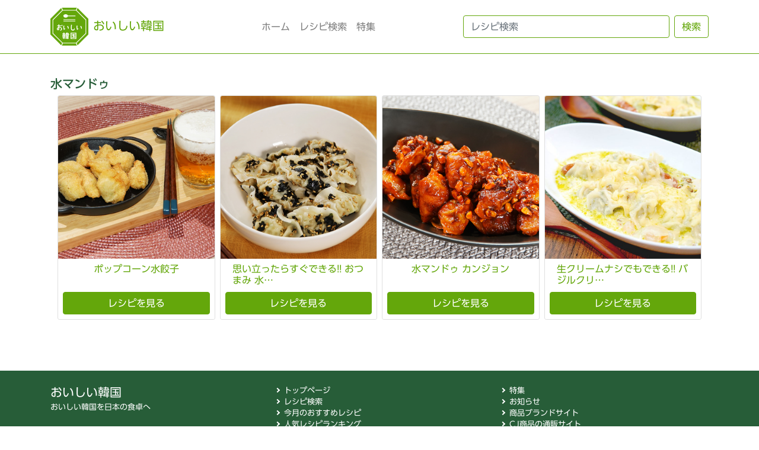

--- FILE ---
content_type: text/html; charset=UTF-8
request_url: https://oishii-kankoku.com/recipetag/%E6%B0%B4%E3%83%9E%E3%83%B3%E3%83%89%E3%82%A5
body_size: 46716
content:
<!DOCTYPE html>
<html lang="ja"
	prefix="og: https://ogp.me/ns#" >
<head>
	<meta charset="UTF-8">
	<meta name="viewport" content="width=device-width, initial-scale=1, shrink-to-fit=no">
	<link rel="profile" href="http://gmpg.org/xfn/11">
	<title>水マンドゥ - おいしい韓国</title>

		<!-- All in One SEO 4.1.6.2 -->
		<meta name="robots" content="max-image-preview:large" />
		<link rel="canonical" href="https://oishii-kankoku.com/recipetag/%E6%B0%B4%E3%83%9E%E3%83%B3%E3%83%89%E3%82%A5" />

		<!-- Global site tag (gtag.js) - Google Analytics -->
<script async src="https://www.googletagmanager.com/gtag/js?id=G-FCY57X3R7E"></script>
<script>
 window.dataLayer = window.dataLayer || [];
 function gtag(){dataLayer.push(arguments);}
 gtag('js', new Date());
 gtag('config', 'G-FCY57X3R7E');
</script>
		<script type="application/ld+json" class="aioseo-schema">
			{"@context":"https:\/\/schema.org","@graph":[{"@type":"WebSite","@id":"https:\/\/oishii-kankoku.com\/#website","url":"https:\/\/oishii-kankoku.com\/","name":"\u304a\u3044\u3057\u3044\u97d3\u56fd","description":"\u304a\u3044\u3057\u3044\u97d3\u56fd\u3092\u65e5\u672c\u306e\u98df\u5353\u3078","inLanguage":"ja","publisher":{"@id":"https:\/\/oishii-kankoku.com\/#organization"}},{"@type":"Organization","@id":"https:\/\/oishii-kankoku.com\/#organization","name":"\u304a\u3044\u3057\u3044\u97d3\u56fd","url":"https:\/\/oishii-kankoku.com\/","logo":{"@type":"ImageObject","@id":"https:\/\/oishii-kankoku.com\/#organizationLogo","url":"https:\/\/pre01.oishii-kankoku.com\/oishiikankoku\/wp-content\/uploads\/oishiikankoku_logo.png"},"image":{"@id":"https:\/\/oishii-kankoku.com\/#organizationLogo"}},{"@type":"BreadcrumbList","@id":"https:\/\/oishii-kankoku.com\/recipetag\/%E6%B0%B4%E3%83%9E%E3%83%B3%E3%83%89%E3%82%A5\/#breadcrumblist","itemListElement":[{"@type":"ListItem","@id":"https:\/\/oishii-kankoku.com\/#listItem","position":1,"item":{"@type":"WebPage","@id":"https:\/\/oishii-kankoku.com\/","name":"\u30db\u30fc\u30e0","description":"\u6c17\u8efd\u306b\u300c\u97d3\u56fd\u98df\u300d\u3092\u697d\u3057\u3093\u3067\u6b32\u3057\u3044\uff01\u305d\u3057\u3066\u300c\u97d3\u56fd\u98df\u300d\u306f\u6c7a\u3057\u3066\u96e3\u3057\u3044\u3082\u306e\u3067\u306f\u306a\u304f\u3001\u7c21\u5358\u306b\u7f8e\u5473\u3057\u304f\u4f5c\u308c\u308b\u3082\u306e\u3060\u3068\u4f1d\u3048","url":"https:\/\/oishii-kankoku.com\/"},"nextItem":"https:\/\/oishii-kankoku.com\/recipetag\/%e6%b0%b4%e3%83%9e%e3%83%b3%e3%83%89%e3%82%a5#listItem"},{"@type":"ListItem","@id":"https:\/\/oishii-kankoku.com\/recipetag\/%e6%b0%b4%e3%83%9e%e3%83%b3%e3%83%89%e3%82%a5#listItem","position":2,"item":{"@type":"WebPage","@id":"https:\/\/oishii-kankoku.com\/recipetag\/%e6%b0%b4%e3%83%9e%e3%83%b3%e3%83%89%e3%82%a5","name":"\u6c34\u30de\u30f3\u30c9\u30a5","url":"https:\/\/oishii-kankoku.com\/recipetag\/%e6%b0%b4%e3%83%9e%e3%83%b3%e3%83%89%e3%82%a5"},"previousItem":"https:\/\/oishii-kankoku.com\/#listItem"}]},{"@type":"CollectionPage","@id":"https:\/\/oishii-kankoku.com\/recipetag\/%E6%B0%B4%E3%83%9E%E3%83%B3%E3%83%89%E3%82%A5\/#collectionpage","url":"https:\/\/oishii-kankoku.com\/recipetag\/%E6%B0%B4%E3%83%9E%E3%83%B3%E3%83%89%E3%82%A5\/","name":"\u6c34\u30de\u30f3\u30c9\u30a5 - \u304a\u3044\u3057\u3044\u97d3\u56fd","inLanguage":"ja","isPartOf":{"@id":"https:\/\/oishii-kankoku.com\/#website"},"breadcrumb":{"@id":"https:\/\/oishii-kankoku.com\/recipetag\/%E6%B0%B4%E3%83%9E%E3%83%B3%E3%83%89%E3%82%A5\/#breadcrumblist"}}]}
		</script>
		<!-- All in One SEO -->

<link rel='dns-prefetch' href='//www.googletagmanager.com' />
<link rel='dns-prefetch' href='//webfonts.sakura.ne.jp' />
<link rel="alternate" type="application/rss+xml" title="おいしい韓国 &raquo; フィード" href="https://oishii-kankoku.com/feed" />
<link rel="alternate" type="application/rss+xml" title="おいしい韓国 &raquo; コメントフィード" href="https://oishii-kankoku.com/comments/feed" />
<link rel="alternate" type="application/rss+xml" title="おいしい韓国 &raquo; 水マンドゥ レシピタグ のフィード" href="https://oishii-kankoku.com/recipetag/%e6%b0%b4%e3%83%9e%e3%83%b3%e3%83%89%e3%82%a5/feed" />
<style id='wp-img-auto-sizes-contain-inline-css'>
img:is([sizes=auto i],[sizes^="auto," i]){contain-intrinsic-size:3000px 1500px}
/*# sourceURL=wp-img-auto-sizes-contain-inline-css */
</style>
<style id='wp-emoji-styles-inline-css'>

	img.wp-smiley, img.emoji {
		display: inline !important;
		border: none !important;
		box-shadow: none !important;
		height: 1em !important;
		width: 1em !important;
		margin: 0 0.07em !important;
		vertical-align: -0.1em !important;
		background: none !important;
		padding: 0 !important;
	}
/*# sourceURL=wp-emoji-styles-inline-css */
</style>
<style id='wp-block-library-inline-css'>
:root{--wp-block-synced-color:#7a00df;--wp-block-synced-color--rgb:122,0,223;--wp-bound-block-color:var(--wp-block-synced-color);--wp-editor-canvas-background:#ddd;--wp-admin-theme-color:#007cba;--wp-admin-theme-color--rgb:0,124,186;--wp-admin-theme-color-darker-10:#006ba1;--wp-admin-theme-color-darker-10--rgb:0,107,160.5;--wp-admin-theme-color-darker-20:#005a87;--wp-admin-theme-color-darker-20--rgb:0,90,135;--wp-admin-border-width-focus:2px}@media (min-resolution:192dpi){:root{--wp-admin-border-width-focus:1.5px}}.wp-element-button{cursor:pointer}:root .has-very-light-gray-background-color{background-color:#eee}:root .has-very-dark-gray-background-color{background-color:#313131}:root .has-very-light-gray-color{color:#eee}:root .has-very-dark-gray-color{color:#313131}:root .has-vivid-green-cyan-to-vivid-cyan-blue-gradient-background{background:linear-gradient(135deg,#00d084,#0693e3)}:root .has-purple-crush-gradient-background{background:linear-gradient(135deg,#34e2e4,#4721fb 50%,#ab1dfe)}:root .has-hazy-dawn-gradient-background{background:linear-gradient(135deg,#faaca8,#dad0ec)}:root .has-subdued-olive-gradient-background{background:linear-gradient(135deg,#fafae1,#67a671)}:root .has-atomic-cream-gradient-background{background:linear-gradient(135deg,#fdd79a,#004a59)}:root .has-nightshade-gradient-background{background:linear-gradient(135deg,#330968,#31cdcf)}:root .has-midnight-gradient-background{background:linear-gradient(135deg,#020381,#2874fc)}:root{--wp--preset--font-size--normal:16px;--wp--preset--font-size--huge:42px}.has-regular-font-size{font-size:1em}.has-larger-font-size{font-size:2.625em}.has-normal-font-size{font-size:var(--wp--preset--font-size--normal)}.has-huge-font-size{font-size:var(--wp--preset--font-size--huge)}.has-text-align-center{text-align:center}.has-text-align-left{text-align:left}.has-text-align-right{text-align:right}.has-fit-text{white-space:nowrap!important}#end-resizable-editor-section{display:none}.aligncenter{clear:both}.items-justified-left{justify-content:flex-start}.items-justified-center{justify-content:center}.items-justified-right{justify-content:flex-end}.items-justified-space-between{justify-content:space-between}.screen-reader-text{border:0;clip-path:inset(50%);height:1px;margin:-1px;overflow:hidden;padding:0;position:absolute;width:1px;word-wrap:normal!important}.screen-reader-text:focus{background-color:#ddd;clip-path:none;color:#444;display:block;font-size:1em;height:auto;left:5px;line-height:normal;padding:15px 23px 14px;text-decoration:none;top:5px;width:auto;z-index:100000}html :where(.has-border-color){border-style:solid}html :where([style*=border-top-color]){border-top-style:solid}html :where([style*=border-right-color]){border-right-style:solid}html :where([style*=border-bottom-color]){border-bottom-style:solid}html :where([style*=border-left-color]){border-left-style:solid}html :where([style*=border-width]){border-style:solid}html :where([style*=border-top-width]){border-top-style:solid}html :where([style*=border-right-width]){border-right-style:solid}html :where([style*=border-bottom-width]){border-bottom-style:solid}html :where([style*=border-left-width]){border-left-style:solid}html :where(img[class*=wp-image-]){height:auto;max-width:100%}:where(figure){margin:0 0 1em}html :where(.is-position-sticky){--wp-admin--admin-bar--position-offset:var(--wp-admin--admin-bar--height,0px)}@media screen and (max-width:600px){html :where(.is-position-sticky){--wp-admin--admin-bar--position-offset:0px}}

/*# sourceURL=wp-block-library-inline-css */
</style><style id='global-styles-inline-css'>
:root{--wp--preset--aspect-ratio--square: 1;--wp--preset--aspect-ratio--4-3: 4/3;--wp--preset--aspect-ratio--3-4: 3/4;--wp--preset--aspect-ratio--3-2: 3/2;--wp--preset--aspect-ratio--2-3: 2/3;--wp--preset--aspect-ratio--16-9: 16/9;--wp--preset--aspect-ratio--9-16: 9/16;--wp--preset--color--black: #000000;--wp--preset--color--cyan-bluish-gray: #abb8c3;--wp--preset--color--white: #fff;--wp--preset--color--pale-pink: #f78da7;--wp--preset--color--vivid-red: #cf2e2e;--wp--preset--color--luminous-vivid-orange: #ff6900;--wp--preset--color--luminous-vivid-amber: #fcb900;--wp--preset--color--light-green-cyan: #7bdcb5;--wp--preset--color--vivid-green-cyan: #00d084;--wp--preset--color--pale-cyan-blue: #8ed1fc;--wp--preset--color--vivid-cyan-blue: #0693e3;--wp--preset--color--vivid-purple: #9b51e0;--wp--preset--color--blue: #0d6efd;--wp--preset--color--indigo: #6610f2;--wp--preset--color--purple: #5533ff;--wp--preset--color--pink: #d63384;--wp--preset--color--red: #dc3545;--wp--preset--color--orange: #fd7e14;--wp--preset--color--yellow: #ffc107;--wp--preset--color--green: #198754;--wp--preset--color--teal: #20c997;--wp--preset--color--cyan: #0dcaf0;--wp--preset--color--gray: #6c757d;--wp--preset--color--gray-dark: #343a40;--wp--preset--gradient--vivid-cyan-blue-to-vivid-purple: linear-gradient(135deg,rgb(6,147,227) 0%,rgb(155,81,224) 100%);--wp--preset--gradient--light-green-cyan-to-vivid-green-cyan: linear-gradient(135deg,rgb(122,220,180) 0%,rgb(0,208,130) 100%);--wp--preset--gradient--luminous-vivid-amber-to-luminous-vivid-orange: linear-gradient(135deg,rgb(252,185,0) 0%,rgb(255,105,0) 100%);--wp--preset--gradient--luminous-vivid-orange-to-vivid-red: linear-gradient(135deg,rgb(255,105,0) 0%,rgb(207,46,46) 100%);--wp--preset--gradient--very-light-gray-to-cyan-bluish-gray: linear-gradient(135deg,rgb(238,238,238) 0%,rgb(169,184,195) 100%);--wp--preset--gradient--cool-to-warm-spectrum: linear-gradient(135deg,rgb(74,234,220) 0%,rgb(151,120,209) 20%,rgb(207,42,186) 40%,rgb(238,44,130) 60%,rgb(251,105,98) 80%,rgb(254,248,76) 100%);--wp--preset--gradient--blush-light-purple: linear-gradient(135deg,rgb(255,206,236) 0%,rgb(152,150,240) 100%);--wp--preset--gradient--blush-bordeaux: linear-gradient(135deg,rgb(254,205,165) 0%,rgb(254,45,45) 50%,rgb(107,0,62) 100%);--wp--preset--gradient--luminous-dusk: linear-gradient(135deg,rgb(255,203,112) 0%,rgb(199,81,192) 50%,rgb(65,88,208) 100%);--wp--preset--gradient--pale-ocean: linear-gradient(135deg,rgb(255,245,203) 0%,rgb(182,227,212) 50%,rgb(51,167,181) 100%);--wp--preset--gradient--electric-grass: linear-gradient(135deg,rgb(202,248,128) 0%,rgb(113,206,126) 100%);--wp--preset--gradient--midnight: linear-gradient(135deg,rgb(2,3,129) 0%,rgb(40,116,252) 100%);--wp--preset--font-size--small: 13px;--wp--preset--font-size--medium: 20px;--wp--preset--font-size--large: 36px;--wp--preset--font-size--x-large: 42px;--wp--preset--spacing--20: 0.44rem;--wp--preset--spacing--30: 0.67rem;--wp--preset--spacing--40: 1rem;--wp--preset--spacing--50: 1.5rem;--wp--preset--spacing--60: 2.25rem;--wp--preset--spacing--70: 3.38rem;--wp--preset--spacing--80: 5.06rem;--wp--preset--shadow--natural: 6px 6px 9px rgba(0, 0, 0, 0.2);--wp--preset--shadow--deep: 12px 12px 50px rgba(0, 0, 0, 0.4);--wp--preset--shadow--sharp: 6px 6px 0px rgba(0, 0, 0, 0.2);--wp--preset--shadow--outlined: 6px 6px 0px -3px rgb(255, 255, 255), 6px 6px rgb(0, 0, 0);--wp--preset--shadow--crisp: 6px 6px 0px rgb(0, 0, 0);}:where(.is-layout-flex){gap: 0.5em;}:where(.is-layout-grid){gap: 0.5em;}body .is-layout-flex{display: flex;}.is-layout-flex{flex-wrap: wrap;align-items: center;}.is-layout-flex > :is(*, div){margin: 0;}body .is-layout-grid{display: grid;}.is-layout-grid > :is(*, div){margin: 0;}:where(.wp-block-columns.is-layout-flex){gap: 2em;}:where(.wp-block-columns.is-layout-grid){gap: 2em;}:where(.wp-block-post-template.is-layout-flex){gap: 1.25em;}:where(.wp-block-post-template.is-layout-grid){gap: 1.25em;}.has-black-color{color: var(--wp--preset--color--black) !important;}.has-cyan-bluish-gray-color{color: var(--wp--preset--color--cyan-bluish-gray) !important;}.has-white-color{color: var(--wp--preset--color--white) !important;}.has-pale-pink-color{color: var(--wp--preset--color--pale-pink) !important;}.has-vivid-red-color{color: var(--wp--preset--color--vivid-red) !important;}.has-luminous-vivid-orange-color{color: var(--wp--preset--color--luminous-vivid-orange) !important;}.has-luminous-vivid-amber-color{color: var(--wp--preset--color--luminous-vivid-amber) !important;}.has-light-green-cyan-color{color: var(--wp--preset--color--light-green-cyan) !important;}.has-vivid-green-cyan-color{color: var(--wp--preset--color--vivid-green-cyan) !important;}.has-pale-cyan-blue-color{color: var(--wp--preset--color--pale-cyan-blue) !important;}.has-vivid-cyan-blue-color{color: var(--wp--preset--color--vivid-cyan-blue) !important;}.has-vivid-purple-color{color: var(--wp--preset--color--vivid-purple) !important;}.has-black-background-color{background-color: var(--wp--preset--color--black) !important;}.has-cyan-bluish-gray-background-color{background-color: var(--wp--preset--color--cyan-bluish-gray) !important;}.has-white-background-color{background-color: var(--wp--preset--color--white) !important;}.has-pale-pink-background-color{background-color: var(--wp--preset--color--pale-pink) !important;}.has-vivid-red-background-color{background-color: var(--wp--preset--color--vivid-red) !important;}.has-luminous-vivid-orange-background-color{background-color: var(--wp--preset--color--luminous-vivid-orange) !important;}.has-luminous-vivid-amber-background-color{background-color: var(--wp--preset--color--luminous-vivid-amber) !important;}.has-light-green-cyan-background-color{background-color: var(--wp--preset--color--light-green-cyan) !important;}.has-vivid-green-cyan-background-color{background-color: var(--wp--preset--color--vivid-green-cyan) !important;}.has-pale-cyan-blue-background-color{background-color: var(--wp--preset--color--pale-cyan-blue) !important;}.has-vivid-cyan-blue-background-color{background-color: var(--wp--preset--color--vivid-cyan-blue) !important;}.has-vivid-purple-background-color{background-color: var(--wp--preset--color--vivid-purple) !important;}.has-black-border-color{border-color: var(--wp--preset--color--black) !important;}.has-cyan-bluish-gray-border-color{border-color: var(--wp--preset--color--cyan-bluish-gray) !important;}.has-white-border-color{border-color: var(--wp--preset--color--white) !important;}.has-pale-pink-border-color{border-color: var(--wp--preset--color--pale-pink) !important;}.has-vivid-red-border-color{border-color: var(--wp--preset--color--vivid-red) !important;}.has-luminous-vivid-orange-border-color{border-color: var(--wp--preset--color--luminous-vivid-orange) !important;}.has-luminous-vivid-amber-border-color{border-color: var(--wp--preset--color--luminous-vivid-amber) !important;}.has-light-green-cyan-border-color{border-color: var(--wp--preset--color--light-green-cyan) !important;}.has-vivid-green-cyan-border-color{border-color: var(--wp--preset--color--vivid-green-cyan) !important;}.has-pale-cyan-blue-border-color{border-color: var(--wp--preset--color--pale-cyan-blue) !important;}.has-vivid-cyan-blue-border-color{border-color: var(--wp--preset--color--vivid-cyan-blue) !important;}.has-vivid-purple-border-color{border-color: var(--wp--preset--color--vivid-purple) !important;}.has-vivid-cyan-blue-to-vivid-purple-gradient-background{background: var(--wp--preset--gradient--vivid-cyan-blue-to-vivid-purple) !important;}.has-light-green-cyan-to-vivid-green-cyan-gradient-background{background: var(--wp--preset--gradient--light-green-cyan-to-vivid-green-cyan) !important;}.has-luminous-vivid-amber-to-luminous-vivid-orange-gradient-background{background: var(--wp--preset--gradient--luminous-vivid-amber-to-luminous-vivid-orange) !important;}.has-luminous-vivid-orange-to-vivid-red-gradient-background{background: var(--wp--preset--gradient--luminous-vivid-orange-to-vivid-red) !important;}.has-very-light-gray-to-cyan-bluish-gray-gradient-background{background: var(--wp--preset--gradient--very-light-gray-to-cyan-bluish-gray) !important;}.has-cool-to-warm-spectrum-gradient-background{background: var(--wp--preset--gradient--cool-to-warm-spectrum) !important;}.has-blush-light-purple-gradient-background{background: var(--wp--preset--gradient--blush-light-purple) !important;}.has-blush-bordeaux-gradient-background{background: var(--wp--preset--gradient--blush-bordeaux) !important;}.has-luminous-dusk-gradient-background{background: var(--wp--preset--gradient--luminous-dusk) !important;}.has-pale-ocean-gradient-background{background: var(--wp--preset--gradient--pale-ocean) !important;}.has-electric-grass-gradient-background{background: var(--wp--preset--gradient--electric-grass) !important;}.has-midnight-gradient-background{background: var(--wp--preset--gradient--midnight) !important;}.has-small-font-size{font-size: var(--wp--preset--font-size--small) !important;}.has-medium-font-size{font-size: var(--wp--preset--font-size--medium) !important;}.has-large-font-size{font-size: var(--wp--preset--font-size--large) !important;}.has-x-large-font-size{font-size: var(--wp--preset--font-size--x-large) !important;}
/*# sourceURL=global-styles-inline-css */
</style>

<style id='classic-theme-styles-inline-css'>
/*! This file is auto-generated */
.wp-block-button__link{color:#fff;background-color:#32373c;border-radius:9999px;box-shadow:none;text-decoration:none;padding:calc(.667em + 2px) calc(1.333em + 2px);font-size:1.125em}.wp-block-file__button{background:#32373c;color:#fff;text-decoration:none}
/*# sourceURL=/wp-includes/css/classic-themes.min.css */
</style>
<link rel='stylesheet' id='SFSImainCss-css' href='https://oishii-kankoku.com/oishiikankoku/wp-content/plugins/ultimate-social-media-icons/css/sfsi-style.css?ver=2.6.9' media='all' />
<link rel='stylesheet' id='wpfront-scroll-top-css' href='https://oishii-kankoku.com/oishiikankoku/wp-content/plugins/wpfront-scroll-top/css/wpfront-scroll-top.min.css?ver=2.0.7.08086' media='all' />
<link rel='stylesheet' id='wordpress-popular-posts-css-css' href='https://oishii-kankoku.com/oishiikankoku/wp-content/plugins/wordpress-popular-posts/assets/css/wpp.css?ver=5.5.1' media='all' />
<link rel='stylesheet' id='child-understrap-styles-css' href='https://oishii-kankoku.com/oishiikankoku/wp-content/themes/oishii-kankoku/css/child-theme.min.css?ver=0.5.5' media='all' />
<script src="https://oishii-kankoku.com/oishiikankoku/wp-includes/js/jquery/jquery.min.js?ver=3.7.1" id="jquery-core-js"></script>
<script src="https://oishii-kankoku.com/oishiikankoku/wp-includes/js/jquery/jquery-migrate.min.js?ver=3.4.1" id="jquery-migrate-js"></script>
<script id="wpp-json" type="application/json">
{"sampling_active":0,"sampling_rate":100,"ajax_url":"https:\/\/oishii-kankoku.com\/wp-json\/wordpress-popular-posts\/v1\/popular-posts","api_url":"https:\/\/oishii-kankoku.com\/wp-json\/wordpress-popular-posts","ID":0,"token":"8ab9c05156","lang":0,"debug":0}
//# sourceURL=wpp-json
</script>
<script src="https://oishii-kankoku.com/oishiikankoku/wp-content/plugins/wordpress-popular-posts/assets/js/wpp.min.js?ver=5.5.1" id="wpp-js-js"></script>

<!-- Google アナリティクス スニペット (Site Kit が追加) -->
<script src="https://www.googletagmanager.com/gtag/js?id=UA-200872340-1" id="google_gtagjs-js" async></script>
<script id="google_gtagjs-js-after">
window.dataLayer = window.dataLayer || [];function gtag(){dataLayer.push(arguments);}
gtag('set', 'linker', {"domains":["oishii-kankoku.com"]} );
gtag("js", new Date());
gtag("set", "developer_id.dZTNiMT", true);
gtag("config", "UA-200872340-1", {"anonymize_ip":true});
gtag("config", "G-X53GKKWY8T");
//# sourceURL=google_gtagjs-js-after
</script>

<!-- (ここまで) Google アナリティクス スニペット (Site Kit が追加) -->
<link rel="https://api.w.org/" href="https://oishii-kankoku.com/wp-json/" /><link rel="alternate" title="JSON" type="application/json" href="https://oishii-kankoku.com/wp-json/wp/v2/recipetag/364" /><link rel="EditURI" type="application/rsd+xml" title="RSD" href="https://oishii-kankoku.com/oishiikankoku/xmlrpc.php?rsd" />
<meta name="generator" content="WordPress 6.9" />
<meta name="generator" content="Site Kit by Google 1.49.1" />            <style id="wpp-loading-animation-styles">@-webkit-keyframes bgslide{from{background-position-x:0}to{background-position-x:-200%}}@keyframes bgslide{from{background-position-x:0}to{background-position-x:-200%}}.wpp-widget-placeholder,.wpp-widget-block-placeholder{margin:0 auto;width:60px;height:3px;background:#dd3737;background:linear-gradient(90deg,#dd3737 0%,#571313 10%,#dd3737 100%);background-size:200% auto;border-radius:3px;-webkit-animation:bgslide 1s infinite linear;animation:bgslide 1s infinite linear}</style>
            <meta name="mobile-web-app-capable" content="yes">
<meta name="apple-mobile-web-app-capable" content="yes">
<meta name="apple-mobile-web-app-title" content="おいしい韓国 - おいしい韓国を日本の食卓へ">
<style>.recentcomments a{display:inline !important;padding:0 !important;margin:0 !important;}</style><link rel="icon" href="https://oishii-kankoku.com/oishiikankoku/wp-content/uploads/cropped-oishiikankoku-32x32.png" sizes="32x32" />
<link rel="icon" href="https://oishii-kankoku.com/oishiikankoku/wp-content/uploads/cropped-oishiikankoku-192x192.png" sizes="192x192" />
<link rel="apple-touch-icon" href="https://oishii-kankoku.com/oishiikankoku/wp-content/uploads/cropped-oishiikankoku-180x180.png" />
<meta name="msapplication-TileImage" content="https://oishii-kankoku.com/oishiikankoku/wp-content/uploads/cropped-oishiikankoku-270x270.png" />
</head>
<body class="archive tax-recipetag term-364 wp-embed-responsive wp-theme-understrap wp-child-theme-oishii-kankoku hfeed understrap-no-sidebar">
<svg xmlns="http://www.w3.org/2000/svg" style="display: none;">
	<symbol id="oishii-kankoku-logo" viewBox="0 0 300 300">
		<title>oishii-kankoku</title>
<path d="M201.8,17.04,208.85,0H91.14L98.2,17.04Z"/>
<path d="M17.04,205.08V94.92L92.61,19.35,85.55,2.31,0,87.87V212.13l85.55,85.55,7.06-17.04Z"/>
<path d="M214.44,2.31l-7.05,17.04,75.57,75.57V205.08l-75.57,75.57,7.05,17.03L300,212.13V87.87Z"/>
<path d="M98.2,282.96,91.14,300H208.85l-7.05-17.04Z"/>
<rect width="9.52" height="3.68" transform="translate(127.78 221.14)"/>
<rect width="7.11" height="3.01" transform="translate(102.78 216.8)"/>
<path d="M128.17,240.17h3.38V237.1h-2.17C129.14,237.69,128.74,238.72,128.17,240.17Z"/>
<path d="M131.87,208.67h4.82v-3.01h-3.86Z"/>
<rect width="7.11" height="3.31" transform="translate(102.78 225.04)"/>
<path d="M22.68,97.27V202.73l74.59,74.59H202.73l74.59-74.59V97.27L202.73,22.68H97.27Zm64.18,81.58Q82,182.949,74,182.77q10.661-7.35,10.24-15.6a9.269,9.269,0,0,0-3.86-7.47A13.254,13.254,0,0,0,72,157.53l-1.63.06v9.68A12.556,12.556,0,0,1,68,175.45c-1.73,2.17-4.29,3.22-7.71,3.14a9.1,9.1,0,0,1-7-3.14,10.644,10.644,0,0,1-2.48-7.25,13.319,13.319,0,0,1,3.8-9.34,20,20,0,0,1,8.79-5.35V146.4H54.09v-5.24h9.33v-8.31h7v8.31h14v5.24h-14v6h1.92A23.574,23.574,0,0,1,85,155.55a13.472,13.472,0,0,1,6.57,11.08Q92.211,174.46,86.86,178.85Zm1.5-32.34v-11h7v4a6.851,6.851,0,0,1-2,5,6.706,6.706,0,0,1-5,2Zm29,95.28h-7.49v5.54h-7v-5.49H94.44V236.6h8.46v-2.89H95.79v-22.1h7V208.3H95.26v-5.24h7.52v-5.84l6.93.06v5.78h7.58v5.24h-7.58v3.31h7.17V230a3.719,3.719,0,0,1-3.63,3.63h-3.36v2.89h7.52Zm28.42,3.63h-7.34v1.86h-7v-1.81h-12.8v-5.24h4v-3.07h-3.31v-5.25h12.16v-2h-10.7V216.13h23.49v10.06a3.709,3.709,0,0,1-3.63,3.63h-2.1v2h6.86v5.25h-6.86v3.07h7.34Zm3.1-31.42h-30.8v-5.24h6.38l1-3h-3.8v-5.25h5.42l1.63-5.11,6.87,2-1,3.12h9.16v8.26h5.23Zm47.78-109.4v4.25H103.29v-4.32Zm-93.37-7.66V92.56H196.7v4.36Zm65.62,67.71a13.317,13.317,0,0,0,1.57,5.48,7.9,7.9,0,0,0,6.93,3.92q10,.47,14.63-14.4a22.33,22.33,0,0,1,.55,5.71q0,7.11-3.74,11.4a14,14,0,0,1-11.1,4.76q-8.329,0-12.71-6.32-2.94-4.29-3.25-11.56-.3-7.59,1.14-29.46l7,.24q-1.279,21-1.21,24.45c0,2.82,0,4.74.14,5.79Zm-23.75-3.81a8.741,8.741,0,0,1-4.45,7.83,145.193,145.193,0,0,0-8.26-22L138.9,144a79.333,79.333,0,0,1,5.84,13.92,10.1,10.1,0,0,1,.42,2.9ZM242.89,144a79.334,79.334,0,0,1,5.84,13.92,10.1,10.1,0,0,1,.42,2.89,8.719,8.719,0,0,1-4.45,7.83,144.184,144.184,0,0,0-8.26-22Zm-35.71-2.16,7,.48a75.427,75.427,0,0,0-1.09,11.81,42.006,42.006,0,0,0,1.68,11.62l9.34-.73q-2.58,2.06-13,11.75-5-9.75-5-23.13a70.115,70.115,0,0,1,1-11.84Zm-1.62,56L205.5,244a3.6,3.6,0,0,1-1.05,2.66,3.56,3.56,0,0,1-2.62,1.08H159.7v-49.8Zm-85-146.15c8.4,0,15.45,4.2,17.57,9.9h59.46v6.82H138.3c-2,5.89-9.13,10.26-17.7,10.26-10.07,0-18.23-6-18.23-13.5s8.16-13.44,18.23-13.44Zm-17.41,90.08,7,.49a75.3,75.3,0,0,0-1.09,11.8,42.006,42.006,0,0,0,1.68,11.62l9.34-.73q-2.58,2.06-13,11.76-5-9.761-5-23.18a69.284,69.284,0,0,1,1.11-11.72Z"/>
<path d="M198.48,242.39l.06-39.14H166.61l.06,39.14Zm-29.21-9.67H179v-9.09h-7.46v-5.3H179v-5.51h-9.38v-5.24H195v5.24h-9.15v5.55h7.89v5.29h-7.89v9.1h9.39V238h-26Zm25.17-7.59v1.81a4.7,4.7,0,0,1-1.83,4,7.25,7.25,0,0,1-4.5,1.38v-7.17Z"/>
<path d="M57.82,168.19a7.994,7.994,0,0,0,.55,3c.48,1.17,1.18,1.78,2.1,1.81,2,0,3-1.76,3-5.3v-8.25C59.7,161.39,57.82,164.29,57.82,168.19Z"/>
	</symbol>
</svg>
<div class="site" id="page">
	<!-- ******************* The Navbar Area ******************* -->
	<div id="wrapper-navbar" itemscope itemtype="http://schema.org/WebSite">
		<a class="skip-link sr-only sr-only-focusable" href="#content">コンテンツへスキップ</a>
		<nav class="navbar navbar-expand-lg navbar-light bg-transparent border-bottom border-primary mb-2">
			<div class="container">
					<a class="navbar-brand text-primary" rel="home" href="https://oishii-kankoku.com/" title="おいしい韓国" itemprop="url"><svg class="logo-icon mr-2" width="64" height="64"><use xlink:href="#oishii-kankoku-logo"/></svg><span>おいしい韓国</span></a>
	<!-- end custom logo -->
				<button class="navbar-toggler" type="button" data-toggle="collapse" data-target="#navbarNavDropdown" aria-controls="navbarNavDropdown" aria-expanded="false" aria-label="ナビゲーション切り替え">
					<span class="navbar-toggler-icon"></span>
				</button>
				<div id="navbarNavDropdown" class="collapse navbar-collapse"><ul id="main-menu" class="navbar-nav ml-auto"><li itemscope="itemscope" itemtype="https://www.schema.org/SiteNavigationElement" id="menu-item-24" class="menu-item menu-item-type-custom menu-item-object-custom menu-item-home menu-item-24 nav-item"><a title="ホーム" href="https://oishii-kankoku.com/" class="nav-link">ホーム</a></li>
<li itemscope="itemscope" itemtype="https://www.schema.org/SiteNavigationElement" id="menu-item-1125" class="menu-item menu-item-type-post_type menu-item-object-page menu-item-1125 nav-item"><a title="レシピ検索" href="https://oishii-kankoku.com/recipesearch" class="nav-link">レシピ検索</a></li>
<li itemscope="itemscope" itemtype="https://www.schema.org/SiteNavigationElement" id="menu-item-1074" class="menu-item menu-item-type-post_type menu-item-object-page menu-item-1074 nav-item"><a title="特集" href="https://oishii-kankoku.com/specialfeature" class="nav-link">特集</a></li>
</ul><form class="form-inline my-2 my-lg-2 ml-auto" method="get" id="searchform" action="/" role="search"><input class="form-control form-control-cj border-primary mr-2" id="s" name="s" type="search" placeholder="レシピ検索" aria-label="Search" value=""><input type="hidden" name="post_type" value="recipe"><button class="btn btn-outline-primary my-2 my-sm-0" id="searchsubmit" name="submit" type="submit" value="検索">検索</button></form></div>			</div><!-- .container -->
		</nav><!-- .site-navigation -->
	</div><!-- #wrapper-navbar end -->
<div class="breadcrumbs" typeof="BreadcrumbList" ><div class="wrapper" id="tag-wrapper">
	<div class="container" id="content" tabindex="-1">
<h1 class="h5 font-cj text-bibigo-deep-green">水マンドゥ</h1>		<div class="row flex-row overflow-auto mx-0 px-2">
			<div class="col-6 col-md-3 px-1 mb-2">
				<div class="card h-100">
					<a href="https://oishii-kankoku.com/recipe/%e3%83%9d%e3%83%83%e3%83%97%e3%82%b3%e3%83%bc%e3%83%b3%e6%b0%b4%e9%a4%83%e5%ad%90"><img class="card-img-top list-thumbnail-fit-ranking-list" src="https://oishii-kankoku.com/oishiikankoku/wp-content/uploads/4-2.jpg"></a>
					<div class="card-body pt-2 pb-3 pb-lg-1 d-flex align-items-center flex-column text-center">
						<div>
							<h2 class="h6-cj card-title text-left" style="height:2rem;"><a href="https://oishii-kankoku.com/recipe/%e3%83%9d%e3%83%83%e3%83%97%e3%82%b3%e3%83%bc%e3%83%b3%e6%b0%b4%e9%a4%83%e5%ad%90" rel="bookmark">ポップコーン水餃子</a></h2>
						</div>
					</div>
					<div class="card-footer border-0 px-2 pt-0 pb-2 mt-0 bg-white text-center">
  						<button type="button" class="h6-cj btn btn-primary btn-block" onclick="location.href='https://oishii-kankoku.com/recipe/%e3%83%9d%e3%83%83%e3%83%97%e3%82%b3%e3%83%bc%e3%83%b3%e6%b0%b4%e9%a4%83%e5%ad%90'">レシピを見る</button>
					</div>
				</div>
			</div>
			<div class="col-6 col-md-3 px-1 mb-2">
				<div class="card h-100">
					<a href="https://oishii-kankoku.com/recipe/221002"><img class="card-img-top list-thumbnail-fit-ranking-list" src="https://oishii-kankoku.com/oishiikankoku/wp-content/uploads/menu-7.jpg"></a>
					<div class="card-body pt-2 pb-3 pb-lg-1 d-flex align-items-center flex-column text-center">
						<div>
							<h2 class="h6-cj card-title text-left" style="height:2rem;"><a href="https://oishii-kankoku.com/recipe/221002" rel="bookmark">思い立ったらすぐできる!! おつまみ 水…</a></h2>
						</div>
					</div>
					<div class="card-footer border-0 px-2 pt-0 pb-2 mt-0 bg-white text-center">
  						<button type="button" class="h6-cj btn btn-primary btn-block" onclick="location.href='https://oishii-kankoku.com/recipe/221002'">レシピを見る</button>
					</div>
				</div>
			</div>
			<div class="col-6 col-md-3 px-1 mb-2">
				<div class="card h-100">
					<a href="https://oishii-kankoku.com/recipe/20221001"><img class="card-img-top list-thumbnail-fit-ranking-list" src="https://oishii-kankoku.com/oishiikankoku/wp-content/uploads/menu-6.jpg"></a>
					<div class="card-body pt-2 pb-3 pb-lg-1 d-flex align-items-center flex-column text-center">
						<div>
							<h2 class="h6-cj card-title text-left" style="height:2rem;"><a href="https://oishii-kankoku.com/recipe/20221001" rel="bookmark">水マンドゥ カンジョン</a></h2>
						</div>
					</div>
					<div class="card-footer border-0 px-2 pt-0 pb-2 mt-0 bg-white text-center">
  						<button type="button" class="h6-cj btn btn-primary btn-block" onclick="location.href='https://oishii-kankoku.com/recipe/20221001'">レシピを見る</button>
					</div>
				</div>
			</div>
			<div class="col-6 col-md-3 px-1 mb-2">
				<div class="card h-100">
					<a href="https://oishii-kankoku.com/recipe/bajirucreamsauce_suimandu"><img class="card-img-top list-thumbnail-fit-ranking-list" src="https://oishii-kankoku.com/oishiikankoku/wp-content/uploads/DSC00077-1024x683.jpg"></a>
					<div class="card-body pt-2 pb-3 pb-lg-1 d-flex align-items-center flex-column text-center">
						<div>
							<h2 class="h6-cj card-title text-left" style="height:2rem;"><a href="https://oishii-kankoku.com/recipe/bajirucreamsauce_suimandu" rel="bookmark">生クリームナシでもできる!! バジルクリ…</a></h2>
						</div>
					</div>
					<div class="card-footer border-0 px-2 pt-0 pb-2 mt-0 bg-white text-center">
  						<button type="button" class="h6-cj btn btn-primary btn-block" onclick="location.href='https://oishii-kankoku.com/recipe/bajirucreamsauce_suimandu'">レシピを見る</button>
					</div>
				</div>
			</div>
		</div> <!-- .row -->
		<div class="text-center">
		</div>
	</div><!-- #content -->
</div><!-- #tag-wrapper -->
<div class="wrapper bg-bibigo-deep-green mt-5 pt-4 pb-3" id="wrapper-footer">
	<div class="container">
		<div class="row">
			<div class="col-12 col-md-4">
				<div class="h5 text-white mb-1">おいしい韓国</div>
				<div class="d-md-none small text-white pb-2 mb-2 border-bottom border-white">おいしい韓国を日本の食卓へ</div>
				<div class="d-none d-md-block small text-white pb-2 mb-2">おいしい韓国を日本の食卓へ</div>
			</div>
			<div class="col-6 col-md-4">
<div class="footer_nav_menu_cj1"><ul id="menu-footer_menu1" class="footer_nav_menu_class_cj1"><li id="menu-item-1190" class="menu-item menu-item-type-post_type menu-item-object-page menu-item-home menu-item-1190"><a href="https://oishii-kankoku.com/">トップページ</a></li>
<li id="menu-item-1218" class="menu-item menu-item-type-post_type menu-item-object-page menu-item-1218"><a href="https://oishii-kankoku.com/recipesearch">レシピ検索</a></li>
<li id="menu-item-1219" class="menu-item menu-item-type-post_type menu-item-object-page menu-item-1219"><a href="https://oishii-kankoku.com/recipesweek">今月のおすすめレシピ</a></li>
<li id="menu-item-1220" class="menu-item menu-item-type-post_type menu-item-object-page menu-item-1220"><a href="https://oishii-kankoku.com/recipesranking">人気レシピランキング</a></li>
<li id="menu-item-1221" class="menu-item menu-item-type-post_type menu-item-object-page menu-item-1221"><a href="https://oishii-kankoku.com/recipesclassic">定番レシピ</a></li>
</ul></div>			</div>
			<div class="col-6 col-md-4">
<div class="footer_nav_menu_cj1"><ul id="menu-footer_menu2" class="footer_nav_menu_class_cj1"><li id="menu-item-1222" class="menu-item menu-item-type-post_type menu-item-object-page menu-item-1222"><a href="https://oishii-kankoku.com/specialfeature">特集</a></li>
<li id="menu-item-1223" class="menu-item menu-item-type-post_type menu-item-object-page menu-item-1223"><a href="https://oishii-kankoku.com/newscast">お知らせ</a></li>
<li id="menu-item-1224" class="menu-item menu-item-type-post_type menu-item-object-page menu-item-1224"><a href="https://oishii-kankoku.com/productinformation">商品ブランドサイト</a></li>
<li id="menu-item-1225" class="menu-item menu-item-type-post_type menu-item-object-page menu-item-1225"><a href="https://oishii-kankoku.com/cjofficialshop">CJ商品の通販サイト</a></li>
</ul></div>			</div>
		</div>
		<div class="row pt-4">
			<div class="col-md-12">
				<footer class="site-footer" id="colophon">
					<div class="small site-info text-white text-center">
						Copyright &copy; 2026 CJ FOODS JAPAN. All Rights Reserved. 
					</div><!-- .site-info -->
				</footer><!-- #colophon -->
			</div><!--col end -->
		</div><!-- row end -->
	</div><!-- container end -->
</div><!-- wrapper end -->
</div><!-- #page we need this extra closing tag here -->
<script type="speculationrules">
{"prefetch":[{"source":"document","where":{"and":[{"href_matches":"/*"},{"not":{"href_matches":["/oishiikankoku/wp-*.php","/oishiikankoku/wp-admin/*","/oishiikankoku/wp-content/uploads/*","/oishiikankoku/wp-content/*","/oishiikankoku/wp-content/plugins/*","/oishiikankoku/wp-content/themes/oishii-kankoku/*","/oishiikankoku/wp-content/themes/understrap/*","/*\\?(.+)"]}},{"not":{"selector_matches":"a[rel~=\"nofollow\"]"}},{"not":{"selector_matches":".no-prefetch, .no-prefetch a"}}]},"eagerness":"conservative"}]}
</script>
			<!--facebook like and share js -->
			<div id="fb-root"></div>
			<script>
				(function(d, s, id) {
					var js, fjs = d.getElementsByTagName(s)[0];
					if (d.getElementById(id)) return;
					js = d.createElement(s);
					js.id = id;
					js.src = "//connect.facebook.net/en_US/sdk.js#xfbml=1&version=v2.5";
					fjs.parentNode.insertBefore(js, fjs);
				}(document, 'script', 'facebook-jssdk'));
			</script>
		<script>
window.addEventListener('sfsi_functions_loaded', function() {
    if (typeof sfsi_responsive_toggle == 'function') {
        sfsi_responsive_toggle(0);
        // console.log('sfsi_responsive_toggle');

    }
})
</script>
    <script>
        window.addEventListener('sfsi_functions_loaded', function() {
            if (typeof sfsi_plugin_version == 'function') {
                sfsi_plugin_version(2.68);
            }
        });

        function sfsi_processfurther(ref) {
            var feed_id = '';
            var feedtype = 8;
            var email = jQuery(ref).find('input[name="email"]').val();
            var filter = /^([a-zA-Z0-9_\.\-])+\@(([a-zA-Z0-9\-])+\.)+([a-zA-Z0-9]{2,4})+$/;
            if ((email != "Enter your email") && (filter.test(email))) {
                if (feedtype == "8") {
                    var url = "https://api.follow.it/subscription-form/" + feed_id + "/" + feedtype;
                    window.open(url, "popupwindow", "scrollbars=yes,width=1080,height=760");
                    return true;
                }
            } else {
                alert("Please enter email address");
                jQuery(ref).find('input[name="email"]').focus();
                return false;
            }
        }
    </script>
    <style type="text/css" aria-selected="true">
        .sfsi_subscribe_Popinner {
            width: 100% !important;

            height: auto !important;

            padding: 18px 0px !important;

            background-color: #ffffff !important;
        }
        .sfsi_subscribe_Popinner form {
            margin: 0 20px !important;
        }
        .sfsi_subscribe_Popinner h5 {
            font-family: Helvetica,Arial,sans-serif !important;

            font-weight: bold !important;

            color: #000000 !important;

            font-size: 16px !important;

            text-align: center !important;
            margin: 0 0 10px !important;
            padding: 0 !important;
        }
        .sfsi_subscription_form_field {
            margin: 5px 0 !important;
            width: 100% !important;
            display: inline-flex;
            display: -webkit-inline-flex;
        }

        .sfsi_subscription_form_field input {
            width: 100% !important;
            padding: 10px 0px !important;
        }

        .sfsi_subscribe_Popinner input[type=email] {
            font-family: Helvetica,Arial,sans-serif !important;

            font-style: normal !important;

            color: #000000 !important;

            font-size: 14px !important;

            text-align: center !important;
        }

        .sfsi_subscribe_Popinner input[type=email]::-webkit-input-placeholder {

            font-family: Helvetica,Arial,sans-serif !important;

            font-style: normal !important;

            color: #000000 !important;

            font-size: 14px !important;

            text-align: center !important;
        }
        .sfsi_subscribe_Popinner input[type=email]:-moz-placeholder {
            /* Firefox 18- */

            font-family: Helvetica,Arial,sans-serif !important;

            font-style: normal !important;

            color: #000000 !important;

            font-size: 14px !important;

            text-align: center !important;

        }

        .sfsi_subscribe_Popinner input[type=email]::-moz-placeholder {
            /* Firefox 19+ */
            font-family: Helvetica,Arial,sans-serif !important;

            font-style: normal !important;

            color: #000000 !important;

            font-size: 14px !important;

            text-align: center !important;

        }

        .sfsi_subscribe_Popinner input[type=email]:-ms-input-placeholder {
            font-family: Helvetica,Arial,sans-serif !important;

            font-style: normal !important;

            color: #000000 !important;

            font-size: 14px !important;

            text-align: center !important;
        }

        .sfsi_subscribe_Popinner input[type=submit] {
            font-family: Helvetica,Arial,sans-serif !important;

            font-weight: bold !important;

            color: #000000 !important;

            font-size: 16px !important;

            text-align: center !important;

            background-color: #dedede !important;
        }

        .sfsi_shortcode_container {
            float: left;
        }

        .sfsi_shortcode_container .norm_row .sfsi_wDiv {
            position: relative !important;
        }

        .sfsi_shortcode_container .sfsi_holders {
            display: none;
        }

            </style>

        <div id="wpfront-scroll-top-container">
            <img src="https://oishii-kankoku.com/oishiikankoku/wp-content/uploads/arrow_cj.png" alt="" />        </div>
                <script type="text/javascript">
            function wpfront_scroll_top_init() {
                if (typeof wpfront_scroll_top === "function" && typeof jQuery !== "undefined") {
                    wpfront_scroll_top({"scroll_offset":100,"button_width":0,"button_height":0,"button_opacity":0.8,"button_fade_duration":200,"scroll_duration":400,"location":1,"marginX":20,"marginY":20,"hide_iframe":true,"auto_hide":false,"auto_hide_after":2,"button_action":"top","button_action_element_selector":"","button_action_container_selector":"html, body","button_action_element_offset":0});
                } else {
                    setTimeout(wpfront_scroll_top_init, 100);
                }
            }
            wpfront_scroll_top_init();
        </script>
        <script src="https://oishii-kankoku.com/oishiikankoku/wp-includes/js/jquery/ui/core.min.js?ver=1.13.3" id="jquery-ui-core-js"></script>
<script src="https://oishii-kankoku.com/oishiikankoku/wp-content/plugins/ultimate-social-media-icons/js/shuffle/modernizr.custom.min.js?ver=6.9" id="SFSIjqueryModernizr-js"></script>
<script src="https://oishii-kankoku.com/oishiikankoku/wp-content/plugins/ultimate-social-media-icons/js/shuffle/jquery.shuffle.min.js?ver=6.9" id="SFSIjqueryShuffle-js"></script>
<script src="https://oishii-kankoku.com/oishiikankoku/wp-content/plugins/ultimate-social-media-icons/js/shuffle/random-shuffle-min.js?ver=6.9" id="SFSIjqueryrandom-shuffle-js"></script>
<script id="SFSICustomJs-js-extra">
var sfsi_icon_ajax_object = {"ajax_url":"https://oishii-kankoku.com/oishiikankoku/wp-admin/admin-ajax.php","plugin_url":"https://oishii-kankoku.com/oishiikankoku/wp-content/plugins/ultimate-social-media-icons/"};
//# sourceURL=SFSICustomJs-js-extra
</script>
<script src="https://oishii-kankoku.com/oishiikankoku/wp-content/plugins/ultimate-social-media-icons/js/custom.js?ver=2.6.9" id="SFSICustomJs-js"></script>
<script src="https://oishii-kankoku.com/oishiikankoku/wp-content/plugins/wpfront-scroll-top/js/wpfront-scroll-top.min.js?ver=2.0.7.08086" id="wpfront-scroll-top-js"></script>
<script src="https://oishii-kankoku.com/oishiikankoku/wp-content/themes/oishii-kankoku/js/child-theme.min.js?ver=0.5.5" id="child-understrap-scripts-js"></script>
<script src="https://webfonts.sakura.ne.jp/js/sakurav3.js" id="sakurav3-js"></script>
<script id="wp-emoji-settings" type="application/json">
{"baseUrl":"https://s.w.org/images/core/emoji/17.0.2/72x72/","ext":".png","svgUrl":"https://s.w.org/images/core/emoji/17.0.2/svg/","svgExt":".svg","source":{"concatemoji":"https://oishii-kankoku.com/oishiikankoku/wp-includes/js/wp-emoji-release.min.js?ver=6.9"}}
</script>
<script type="module">
/*! This file is auto-generated */
const a=JSON.parse(document.getElementById("wp-emoji-settings").textContent),o=(window._wpemojiSettings=a,"wpEmojiSettingsSupports"),s=["flag","emoji"];function i(e){try{var t={supportTests:e,timestamp:(new Date).valueOf()};sessionStorage.setItem(o,JSON.stringify(t))}catch(e){}}function c(e,t,n){e.clearRect(0,0,e.canvas.width,e.canvas.height),e.fillText(t,0,0);t=new Uint32Array(e.getImageData(0,0,e.canvas.width,e.canvas.height).data);e.clearRect(0,0,e.canvas.width,e.canvas.height),e.fillText(n,0,0);const a=new Uint32Array(e.getImageData(0,0,e.canvas.width,e.canvas.height).data);return t.every((e,t)=>e===a[t])}function p(e,t){e.clearRect(0,0,e.canvas.width,e.canvas.height),e.fillText(t,0,0);var n=e.getImageData(16,16,1,1);for(let e=0;e<n.data.length;e++)if(0!==n.data[e])return!1;return!0}function u(e,t,n,a){switch(t){case"flag":return n(e,"\ud83c\udff3\ufe0f\u200d\u26a7\ufe0f","\ud83c\udff3\ufe0f\u200b\u26a7\ufe0f")?!1:!n(e,"\ud83c\udde8\ud83c\uddf6","\ud83c\udde8\u200b\ud83c\uddf6")&&!n(e,"\ud83c\udff4\udb40\udc67\udb40\udc62\udb40\udc65\udb40\udc6e\udb40\udc67\udb40\udc7f","\ud83c\udff4\u200b\udb40\udc67\u200b\udb40\udc62\u200b\udb40\udc65\u200b\udb40\udc6e\u200b\udb40\udc67\u200b\udb40\udc7f");case"emoji":return!a(e,"\ud83e\u1fac8")}return!1}function f(e,t,n,a){let r;const o=(r="undefined"!=typeof WorkerGlobalScope&&self instanceof WorkerGlobalScope?new OffscreenCanvas(300,150):document.createElement("canvas")).getContext("2d",{willReadFrequently:!0}),s=(o.textBaseline="top",o.font="600 32px Arial",{});return e.forEach(e=>{s[e]=t(o,e,n,a)}),s}function r(e){var t=document.createElement("script");t.src=e,t.defer=!0,document.head.appendChild(t)}a.supports={everything:!0,everythingExceptFlag:!0},new Promise(t=>{let n=function(){try{var e=JSON.parse(sessionStorage.getItem(o));if("object"==typeof e&&"number"==typeof e.timestamp&&(new Date).valueOf()<e.timestamp+604800&&"object"==typeof e.supportTests)return e.supportTests}catch(e){}return null}();if(!n){if("undefined"!=typeof Worker&&"undefined"!=typeof OffscreenCanvas&&"undefined"!=typeof URL&&URL.createObjectURL&&"undefined"!=typeof Blob)try{var e="postMessage("+f.toString()+"("+[JSON.stringify(s),u.toString(),c.toString(),p.toString()].join(",")+"));",a=new Blob([e],{type:"text/javascript"});const r=new Worker(URL.createObjectURL(a),{name:"wpTestEmojiSupports"});return void(r.onmessage=e=>{i(n=e.data),r.terminate(),t(n)})}catch(e){}i(n=f(s,u,c,p))}t(n)}).then(e=>{for(const n in e)a.supports[n]=e[n],a.supports.everything=a.supports.everything&&a.supports[n],"flag"!==n&&(a.supports.everythingExceptFlag=a.supports.everythingExceptFlag&&a.supports[n]);var t;a.supports.everythingExceptFlag=a.supports.everythingExceptFlag&&!a.supports.flag,a.supports.everything||((t=a.source||{}).concatemoji?r(t.concatemoji):t.wpemoji&&t.twemoji&&(r(t.twemoji),r(t.wpemoji)))});
//# sourceURL=https://oishii-kankoku.com/oishiikankoku/wp-includes/js/wp-emoji-loader.min.js
</script>
</body>
</html>

